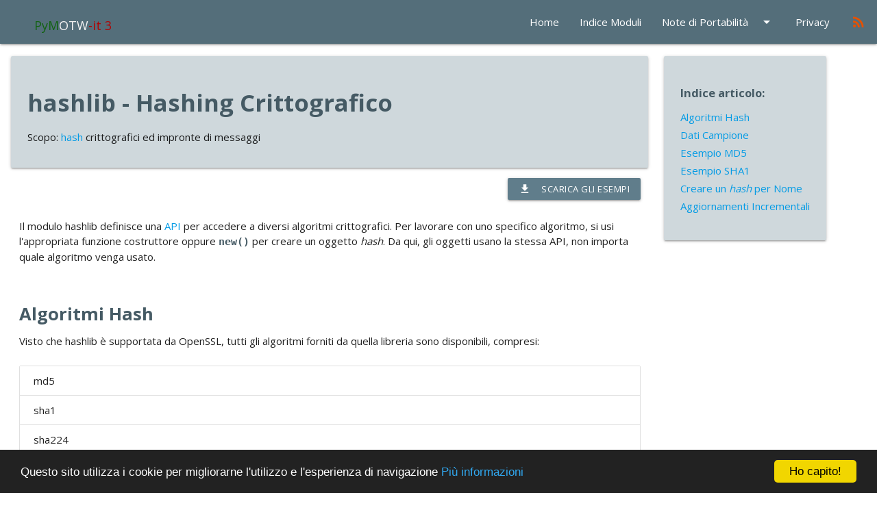

--- FILE ---
content_type: text/html
request_url: https://robyp.x10host.com/3/hashlib.html
body_size: 5165
content:
<!DOCTYPE html>
<html xmlns="http://www.w3.org/1999/html">

<head>
  <title>hashlib  (PyMOTW-it 3)</title>
  <meta http-equiv="content-type" content="text/html; charset=utf-8" />
  <meta http-equiv="content-type" content="application/xhtml+xml; charset=utf-8" />
  <link rel="shortcut icon" href="/favicon.ico" type="image/x-icon">
  <link rel="icon" href="/favicon.ico" type="image/x-icon">

  <!--Let browser know website is optimized for mobile-->
  <meta name="viewport" content="width=device-width, initial-scale=1.0"/>

  <!--Import Google Font (Open Sans, Roboto Mono)-->
  <link rel="preconnect" href="https://fonts.gstatic.com">
  <link
      href="https://fonts.googleapis.com/css2?family=Roboto:ital,wght@0,100;0,400;0,500;0,700;0,900;1,400&display=swap"
      rel="stylesheet">
  <link
      href="https://fonts.googleapis.com/css2?family=Open+Sans:wght@300;400;700;800&family=Roboto+Mono:wght@300&display=swap"
      rel="stylesheet">

  <!--Import Google Icon Font-->
  <link href="https://fonts.googleapis.com/icon?family=Material+Icons"
        rel="stylesheet">

  <!--Import materialize.css-->
  <link type="text/css" rel="stylesheet" href="css/vendor/materialize.min.css"
        media="screen,projection"/>
  <link type="text/css" rel="stylesheet" href="css/style.css"
        media="screen,projection"/>

  <!-- Minified Cookie Consent da CDN -->
  <script
      src="//cdnjs.cloudflare.com/ajax/libs/cookieconsent2/1.0.9/cookieconsent.min.js"></script>
  <script type="text/javascript">
    window.cookieconsent_options = {
      "message": "Questo sito utilizza i cookie  per migliorarne l'utilizzo e l'esperienza di navigazione ",
      "dismiss": "Ho capito!",
      "learnMore": "Più informazioni",
      "link": "http://www.shinystat.com/it/informativa_privacy_generale_free.html",
      "theme": "dark-bottom"
    };
  </script>

</head>

<body>
<!-- Navbar -->
<header>
  <div class="navbar-fixed">
    <!-- Dropdown Structure -->
    <ul id="dropdown1" class="dropdown-content">
      <li><a href="riferimenti_ref.html">Riferimenti</a></li>
      <li><a href="riferimenti_moduli_rinominati.html">Moduli Rinominati</a>
      </li>
      <li><a href="riferimenti_moduli_nuovi.html">Moduli Nuovi</a></li>
      <li><a href="riferimenti_moduli_deprecati.html">Moduli Deprecati</a></li>
      <li><a href="riferimenti_moduli_modificati.html">Riepilogo Modifiche ai
        Moduli</a></li>
    </ul>

    <nav>
      <div class="nav-wrapper blue-grey darken-1">
        <a href="#" class="brand-logo logo-margin">
          <span class="logo-font-size logo-green">PyM</span><span
            class="logo-font-size logo-white">OTW</span><span
            class="logo-font-size logo-red">-it 3</span>
        </a>
        <a href="#" data-target="mobile-devices" class="sidenav-trigger"><i
            class="material-icons">menu</i></a>
        <ul id="nav-mobile" class="right hide-on-med-and-down">
          <li><a href="index.html">Home</a></li>
          <li><a href="indice_alfabetico.html"
                 title='Indice alfabetico dei moduli'>Indice Moduli</a></li>
          <!-- Dropdown Trigger -->
          <li><a class="dropdown-trigger" href="#!" data-target="dropdown1">Note
            di Portabilità<i
                class="material-icons right">arrow_drop_down</i></a></li>
          <li><a href="privacy.html">Privacy</a></li>
          <li><a href="pymotw-it3_feed.xml" title="feed rss moduli tradotti"><i
              class="material-icons orange-text text-darken-4">rss_feed</i></a></li>
        </ul>
      </div>
    </nav>
  </div>

  <!-- mobile collapse menu -->
  <ul class="sidenav" id="mobile-devices">
    <li><a href="index.html">Home</a></li>
    <li><a href="indice_alfabetico.html">Indice Moduli</a></li>
    <li><a href="riferimenti_ref.html">Riferimenti</a></li>
    <li><a href="riferimenti_moduli_rinominati.html">Moduli Rinominati</a>
    </li>
    <li><a href="riferimenti_moduli_nuovi.html">Moduli Nuovi</a></li>
    <li><a href="riferimenti_moduli_deprecati.html">Moduli Deprecati</a></li>
    <li><a href="riferimenti_moduli_modificati.html">Riepilogo Modifiche ai
      Moduli</a></li>
    <li><a href="privacy.html">Privacy</a></li>
    <li><a href="#"><i class="material-icons">rss_feed</i></a></li>
  </ul>

</header>

<main>
  <div id="main">
    
  <div class="row">
    <!-- article and see also section content -->
    <div class="col s12 m9">

      <!-- Module description card (jumbo) -->
      <div class="card blue-grey lighten-4">
        <div class="card-content">
          <h2>hashlib  -  Hashing Crittografico</h2>
          
            <p>Scopo: <a href='https://www.wikiwand.com/it/Hash' target='_blank'>hash</a> crittografici ed impronte di messaggi </p>
          
        </div>
      </div>

      <!-- download esempi -->
      
        <div class="col s12 offset-12">
          <a href="examples/hashlib.zip" id="filednl"
             class="btn btn-small right blue-grey waves-effect waves-light"><i
              class="material-icons left">file_download</i>Scarica gli
            esempi</a>
        </div>
      

      <!-- Contenuto articolo -->
      <div class="col s12">
        <p>Il modulo <strong>hashlib</strong> definisce una <a href='https://it.wikipedia.org/wiki/Application_programming_interface' target='_blank'>API</a> per accedere a diversi algoritmi crittografici. Per lavorare con uno specifico algoritmo, si usi l'appropriata funzione costruttore oppure <code>new()</code> per creare un oggetto <em>hash</em>. Da qui, gli oggetti usano la stessa API, non importa quale algoritmo venga usato.</p>
<section class='modules-anchor' id='0'></section>
<h4>Algoritmi Hash</h4>
<p>Visto che <strong>hashlib</strong> è supportata da OpenSSL, tutti gli algoritmi forniti da quella libreria sono disponibili, compresi:</p>
<ul class=collection><li class='collection-item'>md5</li> <li class='collection-item'>sha1</li> <li class='collection-item'>sha224</li> <li class='collection-item'>sha256</li> <li class='collection-item'>sha384</li> <li class='collection-item'>sha512</li></ul class=collection>
<p>Alcuni algoritmi sono disponibili su tutte le piattaforme, ed alcuni dipendono dalle librerie sottostanti. Per una lista di ognuno, si cerchi rispettivamente in <code>algorithms_guaranteed</code> e <code>algorithms_avaliable</code>.</p>
<div class='highlight monospaced-frame code-snippet'><div class="highlight"><pre><span></span><span class="c1"># hashlib_algorithms.py</span>


<span class="kn">import</span> <span class="nn">hashlib</span>


<span class="nb">print</span><span class="p">(</span><span class="s1">&#39;Garantiti:</span><span class="se">\n</span><span class="si">{}</span><span class="se">\n</span><span class="s1">&#39;</span><span class="o">.</span><span class="n">format</span><span class="p">(</span>
    <span class="s1">&#39;, &#39;</span><span class="o">.</span><span class="n">join</span><span class="p">(</span><span class="nb">sorted</span><span class="p">(</span><span class="n">hashlib</span><span class="o">.</span><span class="n">algorithms_guaranteed</span><span class="p">))))</span>
<span class="nb">print</span><span class="p">(</span><span class="s1">&#39;Disponibili:</span><span class="se">\n</span><span class="si">{}</span><span class="s1">&#39;</span><span class="o">.</span><span class="n">format</span><span class="p">(</span>
    <span class="s1">&#39;, &#39;</span><span class="o">.</span><span class="n">join</span><span class="p">(</span><span class="nb">sorted</span><span class="p">(</span><span class="n">hashlib</span><span class="o">.</span><span class="n">algorithms_available</span><span class="p">))))</span>
</pre></div>
</div>
<pre class='monospaced-frame console' script_folder='/dati/dev/python/pymotw3restyling/dumpscripts'>$ python3 hashlib_algorithms.py

Garantiti:
blake2b, blake2s, md5, sha1, sha224, sha256, sha384, sha3_224, sha3_256, sha3_384, sha3_512, sha512, shake_128, shake_256

Disponibili:
blake2b, blake2s, md4, md5, md5-sha1, ripemd160, sha1, sha224, sha256, sha384, sha3_224, sha3_256, sha3_384, sha3_512, sha512, sha512_224, sha512_256, shake_128, shake_256, sm3, whirlpool
</pre>
<section class='modules-anchor' id='1'></section>
<h4>Dati Campione</h4>
<p>Tutti gli esempi in questa sezione usano gli stessi dati campione.</p>
<div class='highlight monospaced-frame code-snippet'><div class="highlight"><pre><span></span><span class="c1"># hashlib_data.py</span>


<span class="kn">import</span> <span class="nn">hashlib</span>

<span class="n">lorem</span> <span class="o">=</span> <span class="s1">&#39;&#39;&#39;Lorem ipsum dolor sit amet, consectetur adipisicing</span>
<span class="s1">elit, sed do eiusmod tempor incididunt ut labore et dolore magna</span>
<span class="s1">aliqua. Ut enim ad minim veniam, quis nostrud exercitation</span>
<span class="s1">ullamco laboris nisi ut aliquip ex ea commodo consequat. Duis</span>
<span class="s1">aute irure dolor in reprehenderit in voluptate velit esse cillum</span>
<span class="s1">dolore eu fugiat nulla pariatur. Excepteur sint occaecat</span>
<span class="s1">cupidatat non proident, sunt in culpa qui officia deserunt</span>
<span class="s1">mollit anim id est laborum.&#39;&#39;&#39;</span>
</pre></div>
</div>
<section class='modules-anchor' id='2'></section>
<h4>Esempio MD5</h4>
<p>Per calcolare l'<em>hash</em> MD5, o <em>digest</em> (impronta di messaggio), per un blocco di dati (qui una stringa unicode convertita in stringa di byte), prima si crei l'oggetto <em>hash</em>, poi si aggiungano i dati e si chiami <code>digest()</code> oppure <code>hexdigest()</code>.</p>
<div class='highlight monospaced-frame code-snippet'><div class="highlight"><pre><span></span><span class="c1"># hashlib_md5.py</span>

<span class="kn">import</span> <span class="nn">hashlib</span>

<span class="kn">from</span> <span class="nn">hashlib_data</span> <span class="kn">import</span> <span class="n">lorem</span>

<span class="n">h</span> <span class="o">=</span> <span class="n">hashlib</span><span class="o">.</span><span class="n">md5</span><span class="p">()</span>
<span class="n">h</span><span class="o">.</span><span class="n">update</span><span class="p">(</span><span class="n">lorem</span><span class="o">.</span><span class="n">encode</span><span class="p">(</span><span class="s1">&#39;utf-8&#39;</span><span class="p">))</span>
<span class="nb">print</span><span class="p">(</span><span class="n">h</span><span class="o">.</span><span class="n">hexdigest</span><span class="p">())</span>
</pre></div>
</div>
<p>Questo esempio usa il metodo <code>hexdigest()</code> invece che <code>digest()</code> visto che il risultato è formattato in modo che possa essere stampato con chiarezza. Se è accettabile un valore di <em>digest</em> binario si usi <code>digest()</code>.</p>
<pre class='monospaced-frame console' script_folder='/dati/dev/python/pymotw3restyling/dumpscripts'>$ python3 hashlib_md5.py

3f2fd2c9e25d60fb0fa5d593b802b7a8
</pre>
<section class='modules-anchor' id='3'></section>
<h4>Esempio SHA1</h4>
<p>Una impronta di messaggio SHA1 viene calcolata nello stesso modo.</p>
<div class='highlight monospaced-frame code-snippet'><div class="highlight"><pre><span></span><span class="c1"># hashlib_sha1.py</span>

<span class="kn">import</span> <span class="nn">hashlib</span>

<span class="kn">from</span> <span class="nn">hashlib_data</span> <span class="kn">import</span> <span class="n">lorem</span>

<span class="n">h</span> <span class="o">=</span> <span class="n">hashlib</span><span class="o">.</span><span class="n">sha1</span><span class="p">()</span>
<span class="n">h</span><span class="o">.</span><span class="n">update</span><span class="p">(</span><span class="n">lorem</span><span class="o">.</span><span class="n">encode</span><span class="p">(</span><span class="s1">&#39;utf-8&#39;</span><span class="p">))</span>
<span class="nb">print</span><span class="p">(</span><span class="n">h</span><span class="o">.</span><span class="n">hexdigest</span><span class="p">())</span>
</pre></div>
</div>
<p>Il valore dell'impronta di messaggio è diverso in questo esempio, visto che l'algoritmo è passato da MD5 a SHA1.</p>
<pre class='monospaced-frame console' script_folder='/dati/dev/python/pymotw3restyling/dumpscripts'>$ python3 hashlib_sha1.py

ea360b288b3dd178fe2625f55b2959bf1dba6eef
</pre>
<section class='modules-anchor' id='4'></section>
<h4>Creare un <em>hash</em> per Nome</h4>
<p>Talvolta è più conveniente riferirsi all'algoritmo per nome in una stringa in luogo di usare la funzione costruttore direttamente. E' utile, ad esempio, essere in grado di conservare il tipo di <em>hash</em> in un file di configurazione. In questi casi, si usi <code>new()</code> per creare un calcolatore di <em>hash</em>.</p>
<div class='highlight monospaced-frame code-snippet'><div class="highlight"><pre><span></span><span class="c1"># hashlib_new.py</span>

<span class="kn">import</span> <span class="nn">argparse</span>
<span class="kn">import</span> <span class="nn">hashlib</span>
<span class="kn">import</span> <span class="nn">sys</span>

<span class="kn">from</span> <span class="nn">hashlib_data</span> <span class="kn">import</span> <span class="n">lorem</span>


<span class="n">parser</span> <span class="o">=</span> <span class="n">argparse</span><span class="o">.</span><span class="n">ArgumentParser</span><span class="p">(</span><span class="s1">&#39;demo hashlib&#39;</span><span class="p">)</span>
<span class="n">parser</span><span class="o">.</span><span class="n">add_argument</span><span class="p">(</span>
    <span class="s1">&#39;hash_name&#39;</span><span class="p">,</span>
    <span class="n">choices</span><span class="o">=</span><span class="n">hashlib</span><span class="o">.</span><span class="n">algorithms_available</span><span class="p">,</span>
    <span class="n">help</span><span class="o">=</span><span class="s2">&quot;il nome dell&#39;algoritmo da usare per l&#39;hash&quot;</span><span class="p">,</span>
<span class="p">)</span>
<span class="n">parser</span><span class="o">.</span><span class="n">add_argument</span><span class="p">(</span>
    <span class="s1">&#39;data&#39;</span><span class="p">,</span>
    <span class="n">nargs</span><span class="o">=</span><span class="s1">&#39;?&#39;</span><span class="p">,</span>
    <span class="n">default</span><span class="o">=</span><span class="n">lorem</span><span class="p">,</span>
    <span class="n">help</span><span class="o">=</span><span class="s2">&quot;i dati in input per l&#39;hash, predefinito lorem ipsum&quot;</span><span class="p">,</span>
<span class="p">)</span>
<span class="n">args</span> <span class="o">=</span> <span class="n">parser</span><span class="o">.</span><span class="n">parse_args</span><span class="p">()</span>

<span class="n">h</span> <span class="o">=</span> <span class="n">hashlib</span><span class="o">.</span><span class="n">new</span><span class="p">(</span><span class="n">args</span><span class="o">.</span><span class="n">hash_name</span><span class="p">)</span>
<span class="n">h</span><span class="o">.</span><span class="n">update</span><span class="p">(</span><span class="n">args</span><span class="o">.</span><span class="n">data</span><span class="o">.</span><span class="n">encode</span><span class="p">(</span><span class="s1">&#39;utf-8&#39;</span><span class="p">))</span>
<span class="nb">print</span><span class="p">(</span><span class="n">h</span><span class="o">.</span><span class="n">hexdigest</span><span class="p">())</span>
</pre></div>
</div>
<p>Quando eseguito con diversi argomenti:</p>
<pre class='monospaced-frame console' script_folder='/dati/dev/python/pymotw3restyling/dumpscripts'>$ python3 hashlib_new.py sha1

ea360b288b3dd178fe2625f55b2959bf1dba6eef
</pre>
<pre class='monospaced-frame console' script_folder='/dati/dev/python/pymotw3restyling/dumpscripts'>$ python3 hashlib_new.py sha256

3c887cc71c67949df29568119cc646f46b9cd2c2b39d456065646bc2fc09ffd8
</pre>
<pre class='monospaced-frame console' script_folder='/dati/dev/python/pymotw3restyling/dumpscripts'>$ python3 hashlib_new.py sha512

a7e53384eb9bb4251a19571450465d51809e0b7046101b87c4faef96b9bc904cf7f90035f444952dfd9f6084eeee2457433f3ade614712f42f80960b2fca43ff
</pre>
<pre class='monospaced-frame console' script_folder='/dati/dev/python/pymotw3restyling/dumpscripts'>$ python3 hashlib_new.py md5

3f2fd2c9e25d60fb0fa5d593b802b7a8
</pre>
<section class='modules-anchor' id='5'></section>
<h4>Aggiornamenti Incrementali</h4>
<p>Il metodo <code>update()</code> dei calcolatori di <em>hash</em> può essere chiamato ripetutamente. Ogni volta, l'impronta di messaggio viene aggiornata in base al testo addizionale inserito. L'aggiornamento incrementale è più efficiente rispetto alla lettura dell'intero file in memoria, e produce lo stesso risultato.</p>
<div class='highlight monospaced-frame code-snippet'><div class="highlight"><pre><span></span><span class="c1"># hashlib_update.py</span>

<span class="kn">import</span> <span class="nn">hashlib</span>

<span class="kn">from</span> <span class="nn">hashlib_data</span> <span class="kn">import</span> <span class="n">lorem</span>

<span class="n">h</span> <span class="o">=</span> <span class="n">hashlib</span><span class="o">.</span><span class="n">md5</span><span class="p">()</span>
<span class="n">h</span><span class="o">.</span><span class="n">update</span><span class="p">(</span><span class="n">lorem</span><span class="o">.</span><span class="n">encode</span><span class="p">(</span><span class="s1">&#39;utf-8&#39;</span><span class="p">))</span>
<span class="n">all_at_once</span> <span class="o">=</span> <span class="n">h</span><span class="o">.</span><span class="n">hexdigest</span><span class="p">()</span>


<span class="k">def</span> <span class="nf">chunkize</span><span class="p">(</span><span class="n">size</span><span class="p">,</span> <span class="n">text</span><span class="p">):</span>
    <span class="s2">&quot;Ritorna parti di testo con incrementi in base alla dimensione.&quot;</span>
    <span class="n">start</span> <span class="o">=</span> <span class="mi">0</span>
    <span class="k">while</span> <span class="n">start</span> <span class="o">&lt;</span> <span class="nb">len</span><span class="p">(</span><span class="n">text</span><span class="p">):</span>
        <span class="n">chunk</span> <span class="o">=</span> <span class="n">text</span><span class="p">[</span><span class="n">start</span><span class="p">:</span><span class="n">start</span> <span class="o">+</span> <span class="n">size</span><span class="p">]</span>
        <span class="k">yield</span> <span class="n">chunk</span>
        <span class="n">start</span> <span class="o">+=</span> <span class="n">size</span>
    <span class="k">return</span>


<span class="n">h</span> <span class="o">=</span> <span class="n">hashlib</span><span class="o">.</span><span class="n">md5</span><span class="p">()</span>
<span class="k">for</span> <span class="n">chunk</span> <span class="ow">in</span> <span class="n">chunkize</span><span class="p">(</span><span class="mi">64</span><span class="p">,</span> <span class="n">lorem</span><span class="o">.</span><span class="n">encode</span><span class="p">(</span><span class="s1">&#39;utf-8&#39;</span><span class="p">)):</span>
    <span class="n">h</span><span class="o">.</span><span class="n">update</span><span class="p">(</span><span class="n">chunk</span><span class="p">)</span>
<span class="n">line_by_line</span> <span class="o">=</span> <span class="n">h</span><span class="o">.</span><span class="n">hexdigest</span><span class="p">()</span>

<span class="nb">print</span><span class="p">(</span><span class="s1">&#39;Tutto in una volta:&#39;</span><span class="p">,</span> <span class="n">all_at_once</span><span class="p">)</span>
<span class="nb">print</span><span class="p">(</span><span class="s1">&#39;Riga per Riga     :&#39;</span><span class="p">,</span> <span class="n">line_by_line</span><span class="p">)</span>
<span class="nb">print</span><span class="p">(</span><span class="s1">&#39;Verifica          :&#39;</span><span class="p">,</span> <span class="p">(</span><span class="n">all_at_once</span> <span class="o">==</span> <span class="n">line_by_line</span><span class="p">))</span>
</pre></div>
</div>
<p>Questo esempio dimostra come aggiornare in modo incrementale una impronta di messaggio mano a mano che i dati vengono letti o prodotti in altro modo.</p>
<pre class='monospaced-frame console' script_folder='/dati/dev/python/pymotw3restyling/dumpscripts'>$ python3 hashlib_update.py

Tutto in una volta: 3f2fd2c9e25d60fb0fa5d593b802b7a8
Riga per Riga     : 3f2fd2c9e25d60fb0fa5d593b802b7a8
Verifica          : True
</pre>
      </div>

      <!-- sezione bibliografica -->
      <div class="col s12">
        <div class="card blue-grey lighten-4">
          <div class="card-content">
            <p><strong>Vedere anche:</strong></p>
            <dl>
<dt><a href='https://docs.python.org/3.6/library/hashlib.html'>hashlib</a></dt>
<dd>La documentazione della libreria standard per questo modulo.</dd>
<dt><a href='hmac.html'>hmac</a></dt>
<dd>Il modulo hmac</dd>
<dt><a href='http://www.openssl.org/'>OpenSSL</a></dt>
<dd>Un pacchetto di strumenti open source per la crittografia.</dd>
<dt><a href='https://pypi.python.org/pypi/cryptography'>Cryptography</a></dt>
<dd>Un pacchetto Python che fornisce primitivi e ricette crittografiche.</dd>
<dt><a href='http://www.voidspace.org.uk/python/weblog/arch_d7_2006_10_07.shtml#e497'>Voidspace: IronPython and hashlib</a></dt>
<dd>Un <em>wrapper</em> per <strong>hashlib</strong> che funziona con IronPython.</dd>
</dl>
          </div>
        </div>
      </div>

    </div>

    <!-- Sidebar indice articolo -->
    <div class="col s12 m3">
      <section class="fixed-sidebar">
        <!-- La barra dell'indice viene composta se esiste almeno un elemento -->
        
          <div class="card blue-grey lighten-4">
          <div class="card-content" id="module-sidebar">
            <h6>Indice articolo:</h6>
            <ul>
              
                <li><a href='#0'>Algoritmi Hash</a></li>
              
                <li><a href='#1'>Dati Campione</a></li>
              
                <li><a href='#2'>Esempio MD5</a></li>
              
                <li><a href='#3'>Esempio SHA1</a></li>
              
                <li><a href='#4'>Creare un <em>hash</em> per Nome</a></li>
              
                <li><a href='#5'>Aggiornamenti Incrementali</a></li>
              
            </ul>
          </div>
        
      </section>
    </div>
  </div>

  </div>
  <button id="btn-gotop" title="Vai a inizio pagina" class="blue-grey darken-2"
          onclick="gotoTop()">
    <i class="material-icons">navigation</i></button>
</main>

<footer class="page-footer blue-grey darker-4 valign-wrapper">
  <div class="row ">
    <div class="col 16 s12">
      <p class="blue-text text-lighten-4">
        
          PyMOTW-it 3
          2023 /
          Documento compilato il: 03-06-2021
          Contatto: pymotwit3(at)fastmail.com
        
      </p>
    </div>
  </div>
</footer>

<script type="text/javascript" src="js/vendor/materialize.min.js"></script>
<script type="text/javascript" src="js/pymotw3-script.js"></script>
<!-- Begin Shinystat code -->
<script type="text/javascript"
        src="http://codice.shinystat.com/cgi-bin/getcod.cgi?USER=pymotwit"></script>
<noscript>
  <a href="http://www.shinystat.com" target="_top">
    <img src="http://www.shinystat.com/cgi-bin/shinystat.cgi?USER=pymotwit"
         alt="Free hit counters" border="0"/></a>
</noscript>
<!-- End Shinystat code -->

</body>

</html>


--- FILE ---
content_type: text/css
request_url: https://robyp.x10host.com/3/css/style.css
body_size: 1886
content:
:root {
  --head-color: #455a64;
}

body {
  font-family: 'Open Sans', sans-serif;
}

p {
  padding-bottom: 10px;
}

dt {
  font-weight: 700 !important;
}

.mb-2 {
  margin-bottom: 0.8rem;
}

.mb-4 {
  margin-bottom: 1.6rem;
}

#jumbo p {
  margin-bottom: 5px;
}

/* Bottone download file esempi */
#filednl {
  margin-bottom: 0.8rem;
}

.card-content h2 {
  margin-top: 1rem;
}

#main {
  margin: 10px 5px;
}
.navbar-others {
  margin-left: 100px;
}
.logo-margin {
  margin-left: 50px;
}
.logo-font-size {
  font-size: 1.2rem;
}
.logo-green {
  color: hsl(120, 69%, 23%);
}
.logo-white {
  color: #f5f4f4;
}
.logo-red {
  color: hsl(0, 97%, 35%);
}
.last-modules {
  display: block;
}
.module-cards {
  font-size: 1rem;
}
.module-cards-title {
  font-weight: 700;
  /* color: #009ee2;
  color: #37474f; */
  color: var(--head-color);
}
.module-cards-riep {
  padding-bottom: 5px;
  font-weight: 500;
}


h2, h3, h4, h5, h6 {
  color: var(--head-color);
  font-weight: 700;
  padding-top: 10px;
}

h2 {
  font-size: 2.3rem;
}

h3 {
  font-size: 2rem;
}

h4  {
  font-size: 1.7rem;
}

h5  {
  font-size: 1.3rem;
}

h6  {
  font-size: 1.1rem;
}

code {
  font-weight: 700;
  color: var(--head-color);
  font-size: 1rem;
}

pre {
  font-family: 'Roboto Mono', monospace;
}

.snip {
  font-family: 'Roboto Mono', monospace;
  background-color: #DEDCDC;
}


/* sezione vedere anche */
.see-also {
  padding: 50px;
}


/* Formattazione colorazione cosole e sintassi */

.monospaced-frame {
  margin-top: 1.1rem;
  margin-bottom: 1.3rem;
  overflow-y: scroll;
  padding: 10px;
  max-height: 400px;

}

.console {
    color: #63de00;
    background-color: #000;
}

.code-snippet {
  background-color: #3f3f3f;
}

/* From https://github.com/richleland/pygments-css/blob/master/native.css (thanks) */
.highlight .hll { background-color: #404040 }
.highlight  { background: #202020; color: #d0d0d0 }
.highlight .c { color: #999999; font-style: italic } /* Comment */
.highlight .err { color: #a61717; background-color: #e3d2d2 } /* Error */
.highlight .esc { color: #d0d0d0 } /* Escape */
.highlight .g { color: #d0d0d0 } /* Generic */
.highlight .k { color: #6ab825; font-weight: bold } /* Keyword */
.highlight .l { color: #d0d0d0 } /* Literal */
.highlight .n { color: #d0d0d0 } /* Name */
.highlight .o { color: #d0d0d0 } /* Operator */
.highlight .x { color: #d0d0d0 } /* Other */
.highlight .p { color: #d0d0d0 } /* Punctuation */
.highlight .ch { color: #999999; font-style: italic } /* Comment.Hashbang */
.highlight .cm { color: #999999; font-style: italic } /* Comment.Multiline */
.highlight .cp { color: #cd2828; font-weight: bold } /* Comment.Preproc */
.highlight .cpf { color: #999999; font-style: italic } /* Comment.PreprocFile */
.highlight .c1 { color: #999999; font-style: italic } /* Comment.Single */
.highlight .cs { color: #e50808; font-weight: bold; background-color: #520000 } /* Comment.Special */
.highlight .gd { color: #d22323 } /* Generic.Deleted */
.highlight .ge { color: #d0d0d0; font-style: italic } /* Generic.Emph */
.highlight .gr { color: #d22323 } /* Generic.Error */
.highlight .gh { color: #ffffff; font-weight: bold } /* Generic.Heading */
.highlight .gi { color: #589819 } /* Generic.Inserted */
.highlight .go { color: #cccccc } /* Generic.Output */
.highlight .gp { color: #aaaaaa } /* Generic.Prompt */
.highlight .gs { color: #d0d0d0; font-weight: bold } /* Generic.Strong */
.highlight .gu { color: #ffffff; text-decoration: underline } /* Generic.Subheading */
.highlight .gt { color: #d22323 } /* Generic.Traceback */
.highlight .kc { color: #6ab825; font-weight: bold } /* Keyword.Constant */
.highlight .kd { color: #6ab825; font-weight: bold } /* Keyword.Declaration */
.highlight .kn { color: #6ab825; font-weight: bold } /* Keyword.Namespace */
.highlight .kp { color: #6ab825 } /* Keyword.Pseudo */
.highlight .kr { color: #6ab825; font-weight: bold } /* Keyword.Reserved */
.highlight .kt { color: #6ab825; font-weight: bold } /* Keyword.Type */
.highlight .ld { color: #d0d0d0 } /* Literal.Date */
.highlight .m { color: #3677a9 } /* Literal.Number */
.highlight .s { color: #ed9d13 } /* Literal.String */
.highlight .na { color: #bbbbbb } /* Name.Attribute */
.highlight .nb { color: #24909d } /* Name.Builtin */
.highlight .nc { color: #447fcf; text-decoration: underline } /* Name.Class */
.highlight .no { color: #40ffff } /* Name.Constant */
.highlight .nd { color: #ffa500 } /* Name.Decorator */
.highlight .ni { color: #d0d0d0 } /* Name.Entity */
.highlight .ne { color: #bbbbbb } /* Name.Exception */
.highlight .nf { color: #447fcf } /* Name.Function */
.highlight .nl { color: #d0d0d0 } /* Name.Label */
.highlight .nn { color: #447fcf; text-decoration: underline } /* Name.Namespace */
.highlight .nx { color: #d0d0d0 } /* Name.Other */
.highlight .py { color: #d0d0d0 } /* Name.Property */
.highlight .nt { color: #6ab825; font-weight: bold } /* Name.Tag */
.highlight .nv { color: #40ffff } /* Name.Variable */
.highlight .ow { color: #6ab825; font-weight: bold } /* Operator.Word */
.highlight .w { color: #666666 } /* Text.Whitespace */
.highlight .mb { color: #3677a9 } /* Literal.Number.Bin */
.highlight .mf { color: #3677a9 } /* Literal.Number.Float */
.highlight .mh { color: #3677a9 } /* Literal.Number.Hex */
.highlight .mi { color: #3677a9 } /* Literal.Number.Integer */
.highlight .mo { color: #3677a9 } /* Literal.Number.Oct */
.highlight .sa { color: #ed9d13 } /* Literal.String.Affix */
.highlight .sb { color: #ed9d13 } /* Literal.String.Backtick */
.highlight .sc { color: #ed9d13 } /* Literal.String.Char */
.highlight .dl { color: #ed9d13 } /* Literal.String.Delimiter */
.highlight .sd { color: #ed9d13 } /* Literal.String.Doc */
.highlight .s2 { color: #ed9d13 } /* Literal.String.Double */
.highlight .se { color: #ed9d13 } /* Literal.String.Escape */
.highlight .sh { color: #ed9d13 } /* Literal.String.Heredoc */
.highlight .si { color: #ed9d13 } /* Literal.String.Interpol */
.highlight .sx { color: #ffa500 } /* Literal.String.Other */
.highlight .sr { color: #ed9d13 } /* Literal.String.Regex */
.highlight .s1 { color: #ed9d13 } /* Literal.String.Single */
.highlight .ss { color: #ed9d13 } /* Literal.String.Symbol */
.highlight .bp { color: #24909d } /* Name.Builtin.Pseudo */
.highlight .fm { color: #447fcf } /* Name.Function.Magic */
.highlight .vc { color: #40ffff } /* Name.Variable.Class */
.highlight .vg { color: #40ffff } /* Name.Variable.Global */
.highlight .vi { color: #40ffff } /* Name.Variable.Instance */
.highlight .vm { color: #40ffff } /* Name.Variable.Magic */
.highlight .il { color: #3677a9 } /* Literal.Number.Integer.Long */



/* --- fine  */

/* Pagina Tabella moduli tradotti */

.modules-index {
  font-size: 1.5rem;
}
.modules-index a {
  padding-right: 0.3rem;
}

/* Correzione per puntare all'ancora dell'elemento in
   presenza di una header fissa */
.modules-anchor {
  padding-top: 80px;
  margin-top: -80px;
}


@media only screen and (min-width: 900px) {
  .fixed-sidebar {
    position: fixed;
    top: 10;
    left: 30;
    margin-right: 10px;
  }
}

/* In pagina indice e sidebar articolo sottoline link
   in quanto a volte è su due righe e può confondere */
.fixed-sidebar a:hover {
  text-decoration: none;
  font-size: 17px;
}

.dropdown-categ-trigger:hover  {
  text-decoration: underline;
}

dt {
  font-weight: 500;
}

table {
  margin-top: 20px;
}

.table th, .table td {
  padding-left: 8px;
}

.alert {
  margin: 1.8rem 0.4rem;
  padding: 1rem 0.8rem !important;
  color: var(--head-color);
  font-weight: bolder;
}
.success {
  background-color: #b2dfdb;
}
.info {
  background-color: #b3e5fc;
}
.warning {
  background-color: #ffecb3;
}
.error {
  background-color: #ffcdd2;
}

#btn-gotop {
  display: none;
  position: fixed;
  bottom: 20px;
  right: 30px;
  z-index: 99;
  border: none;
  outline: none;
  cursor: pointer;
  padding: 15px;
  border-radius: 10px;
  border: 1px solid white;

  font-size: 1.2rem;
}

@media only screen and (max-width: 600px) {
  #btn-gotop {
    display: none;
    position: fixed;
    bottom: 20px;
    right: 30px;
    z-index: 99;
    border: none;
    outline: none;
    cursor: pointer;
    padding: 15px;
    border-radius: 10px;
    border: 1px solid white;
    font-size: 1.2rem;
    opacity: 0.5;
  }
}

#module-sidebar li {
  margin-bottom: 4px;
}

/* Links in drowdown li items */
ul > li > ul > li a {
  color: #009ee2 !important;
  /* font-weight: 600 !important; */
}

--- FILE ---
content_type: application/javascript
request_url: https://robyp.x10host.com/3/js/pymotw3-script.js
body_size: 88
content:
document.addEventListener('DOMContentLoaded', function () {
  const elems = document.querySelectorAll('.sidenav')
  const instances = M.Sidenav.init(elems)

  const ddElems = document.querySelectorAll('.dropdown-trigger')
  const ddInstances = M.Dropdown.init(ddElems, { hover: false })

  const ddCateg = document.querySelectorAll('.dropdown-categ-trigger')
  const ddCategInstances = M.Dropdown.init(ddCateg)

  const toolTipped = document.querySelectorAll('.tooltipped')
  const toolTippedInstances = M.Tooltip.init(toolTipped)

  const btnGoTop = document.getElementById('btn-gotop')

  window.onscroll = function () {
    scrollf()
  }

  function scrollf() {
    if (
      document.body.scrollTop > 120 ||
      document.documentElement.scrollTop > 120
    ) {
      btnGoTop.style.display = 'block'
    } else {
      btnGoTop.style.display = 'none'
    }
  }

  const autoComp = document.querySelector('.autocomplete-modules')
  const autoCompInstances = M.Autocomplete.init(autoComp)
})

function gotoTop() {
  console.log('into scrollf')
  document.body.scrollTop = 0
  document.documentElement.scrollTop = 0
}

